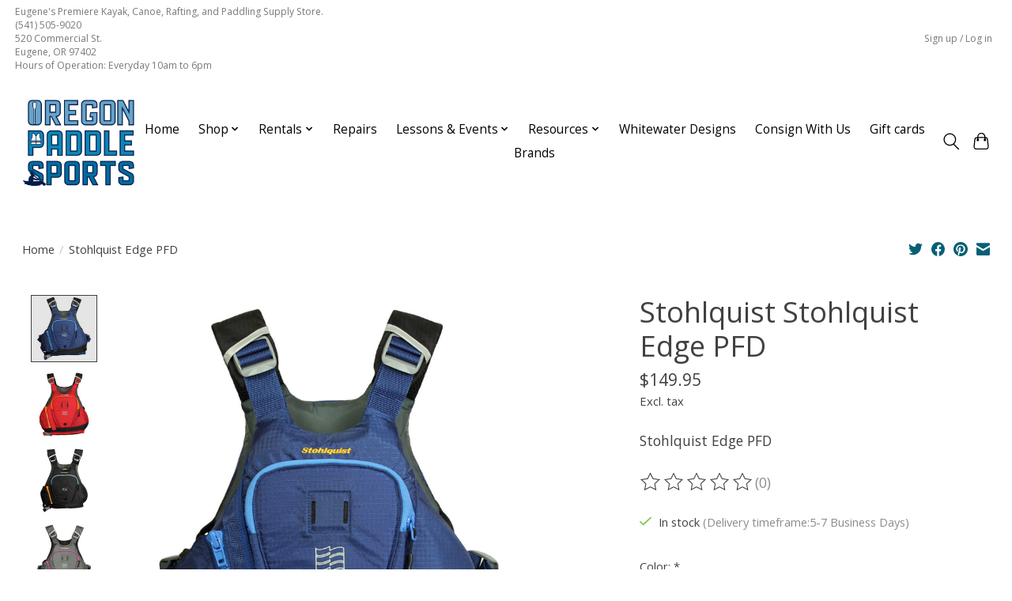

--- FILE ---
content_type: text/html;charset=utf-8
request_url: https://www.oregonpaddlesports.com/stohlquist-edge-pfd.html
body_size: 14269
content:
<!DOCTYPE html>
<html lang="us">
  <head>
    <meta charset="utf-8"/>
<!-- [START] 'blocks/head.rain' -->
<!--

  (c) 2008-2026 Lightspeed Netherlands B.V.
  http://www.lightspeedhq.com
  Generated: 31-01-2026 @ 21:48:49

-->
<link rel="canonical" href="https://www.oregonpaddlesports.com/stohlquist-edge-pfd.html"/>
<link rel="alternate" href="https://www.oregonpaddlesports.com/index.rss" type="application/rss+xml" title="New products"/>
<meta name="robots" content="noodp,noydir"/>
<meta name="google-site-verification" content=""/>
<meta property="og:url" content="https://www.oregonpaddlesports.com/stohlquist-edge-pfd.html?source=facebook"/>
<meta property="og:site_name" content="Oregon Paddle Sports"/>
<meta property="og:title" content="Stohlquist Edge PFD"/>
<meta property="og:description" content="Stohlquist Edge PFD We are a premium kayak, canoe, stand up paddle board, rafting, and river supply store. We have been open for retail in Eugene Oregon since 2"/>
<meta property="og:image" content="https://cdn.shoplightspeed.com/shops/645670/files/58456465/stohlquist-stohlquist-edge-pfd.jpg"/>
<script src="https://chimpstatic.com/mcjs-connected/js/users/4eeb5ec931867438f72789a08/0750ff957e759a78152c9a6d7.js"></script>
<script>
<script id="mcjs">!function(c,h,i,m,p){m=c.createElement(h),p=c.getElementsByTagName(h)[0],m.async=1,m.src=i,p.parentNode.insertBefore(m,p)}(document,"script","https://chimpstatic.com/mcjs-connected/js/users/4eeb5ec931867438f72789a08/0750ff957e759a78152c9a6d7.js");</script>
</script>
<!--[if lt IE 9]>
<script src="https://cdn.shoplightspeed.com/assets/html5shiv.js?2025-02-20"></script>
<![endif]-->
<!-- [END] 'blocks/head.rain' -->
    <title>Stohlquist Edge PFD - Oregon Paddle Sports</title>
    <meta name="description" content="Stohlquist Edge PFD We are a premium kayak, canoe, stand up paddle board, rafting, and river supply store. We have been open for retail in Eugene Oregon since 2" />
    <meta name="keywords" content="Stohlquist, Stohlquist, Edge, PFD, paddling, rafting, boating, repair, sup, pump, paddle, kayak, kayaking, eugene, oregon, cooler, hypalon, vinyl, pfd, lifejacket, outdoors, retail, retailer, nrs, astral, hobie, whitewater, wenonah, fishing, angler" />
    <meta http-equiv="X-UA-Compatible" content="IE=edge">
    <meta name="viewport" content="width=device-width, initial-scale=1">
    <meta name="apple-mobile-web-app-capable" content="yes">
    <meta name="apple-mobile-web-app-status-bar-style" content="black">
    
    <script>document.getElementsByTagName("html")[0].className += " js";</script>

    <link rel="shortcut icon" href="https://cdn.shoplightspeed.com/shops/645670/themes/15939/v/743848/assets/favicon.png?20230813202758" type="image/x-icon" />
    <link href='//fonts.googleapis.com/css?family=Open%20Sans:400,300,600&display=swap' rel='stylesheet' type='text/css'>
    <link href='//fonts.googleapis.com/css?family=Open%20Sans:400,300,600&display=swap' rel='stylesheet' type='text/css'>
    <link rel="stylesheet" href="https://cdn.shoplightspeed.com/assets/gui-2-0.css?2025-02-20" />
    <link rel="stylesheet" href="https://cdn.shoplightspeed.com/assets/gui-responsive-2-0.css?2025-02-20" />
    <link id="lightspeedframe" rel="stylesheet" href="https://cdn.shoplightspeed.com/shops/645670/themes/15939/assets/style.css?20260113221646" />
    <!-- browsers not supporting CSS variables -->
    <script>
      if(!('CSS' in window) || !CSS.supports('color', 'var(--color-var)')) {var cfStyle = document.getElementById('lightspeedframe');if(cfStyle) {var href = cfStyle.getAttribute('href');href = href.replace('style.css', 'style-fallback.css');cfStyle.setAttribute('href', href);}}
    </script>
    <link rel="stylesheet" href="https://cdn.shoplightspeed.com/shops/645670/themes/15939/assets/settings.css?20260113221646" />
    <link rel="stylesheet" href="https://cdn.shoplightspeed.com/shops/645670/themes/15939/assets/custom.css?20260113221646" />

    <script src="https://cdn.shoplightspeed.com/assets/jquery-1-9-1.js?2025-02-20"></script>
    <script src="https://cdn.shoplightspeed.com/assets/jquery-ui-1-10-1.js?2025-02-20"></script>

  </head>
  <body>
    
          <header class="main-header main-header--mobile js-main-header position-relative">
  <div class="main-header__top-section">
    <div class="main-header__nav-grid justify-between@md container max-width-lg text-xs padding-y-xxs">
      <div>Eugene's Premiere Kayak, Canoe, Rafting, and Paddling Supply Store.<br>(541) 505-9020 <br>520 Commercial St. <br>Eugene, OR 97402 <br>Hours of Operation: Everyday 10am to 6pm</div>
      <ul class="main-header__list flex-grow flex-basis-0 justify-end@md display@md">        
                
                        <li class="main-header__item"><a href="https://www.oregonpaddlesports.com/account/" class="main-header__link" title="My account">Sign up / Log in</a></li>
      </ul>
    </div>
  </div>
  <div class="main-header__mobile-content container max-width-lg">
          <a href="https://www.oregonpaddlesports.com/" class="main-header__logo" title="Oregon&#039;s Premiere Paddling Retail and Rental Outlet">
        <img src="https://cdn.shoplightspeed.com/shops/645670/themes/15939/v/590792/assets/logo.png?20230317184654" alt="Oregon&#039;s Premiere Paddling Retail and Rental Outlet">
              </a>
        
    <div class="flex items-center">
            <button class="reset main-header__mobile-btn js-tab-focus" aria-controls="cartDrawer">
        <svg class="icon" viewBox="0 0 24 25" fill="none"><title>Toggle cart</title><path d="M2.90171 9.65153C3.0797 8.00106 4.47293 6.75 6.13297 6.75H17.867C19.527 6.75 20.9203 8.00105 21.0982 9.65153L22.1767 19.6515C22.3839 21.5732 20.8783 23.25 18.9454 23.25H5.05454C3.1217 23.25 1.61603 21.5732 1.82328 19.6515L2.90171 9.65153Z" stroke="currentColor" stroke-width="1.5" fill="none"/>
        <path d="M7.19995 9.6001V5.7001C7.19995 2.88345 9.4833 0.600098 12.3 0.600098C15.1166 0.600098 17.4 2.88345 17.4 5.7001V9.6001" stroke="currentColor" stroke-width="1.5" fill="none"/>
        <circle cx="7.19996" cy="10.2001" r="1.8" fill="currentColor"/>
        <ellipse cx="17.4" cy="10.2001" rx="1.8" ry="1.8" fill="currentColor"/></svg>
        <span class="sr-only">Cart</span>
              </button>

      <button class="reset anim-menu-btn js-anim-menu-btn main-header__nav-control js-tab-focus" aria-label="Toggle menu">
        <i class="anim-menu-btn__icon anim-menu-btn__icon--close" aria-hidden="true"></i>
      </button>
    </div>
  </div>

  <div class="main-header__nav" role="navigation">
    <div class="main-header__nav-grid justify-between@md container max-width-lg">
      <div class="main-header__nav-logo-wrapper flex-shrink-0">
        
                  <a href="https://www.oregonpaddlesports.com/" class="main-header__logo" title="Oregon&#039;s Premiere Paddling Retail and Rental Outlet">
            <img src="https://cdn.shoplightspeed.com/shops/645670/themes/15939/v/590792/assets/logo.png?20230317184654" alt="Oregon&#039;s Premiere Paddling Retail and Rental Outlet">
                      </a>
              </div>
      
      <form action="https://www.oregonpaddlesports.com/search/" method="get" role="search" class="padding-y-md hide@md">
        <label class="sr-only" for="searchInputMobile">Search</label>
        <input class="header-v3__nav-form-control form-control width-100%" value="" autocomplete="off" type="search" name="q" id="searchInputMobile" placeholder="Search...">
      </form>

      <ul class="main-header__list flex-grow flex-basis-0 flex-wrap justify-center@md">
        
                <li class="main-header__item">
          <a class="main-header__link" href="https://www.oregonpaddlesports.com/">Home</a>
        </li>
        
                <li class="main-header__item js-main-nav__item">
          <a class="main-header__link js-main-nav__control" href="https://www.oregonpaddlesports.com/shop/">
            <span>Shop</span>            <svg class="main-header__dropdown-icon icon" viewBox="0 0 16 16"><polygon fill="currentColor" points="8,11.4 2.6,6 4,4.6 8,8.6 12,4.6 13.4,6 "></polygon></svg>                        <i class="main-header__arrow-icon" aria-hidden="true">
              <svg class="icon" viewBox="0 0 16 16">
                <g class="icon__group" fill="none" stroke="currentColor" stroke-linecap="square" stroke-miterlimit="10" stroke-width="2">
                  <path d="M2 2l12 12" />
                  <path d="M14 2L2 14" />
                </g>
              </svg>
            </i>
                        
          </a>
                    <ul class="main-header__dropdown">
            <li class="main-header__dropdown-item"><a href="https://www.oregonpaddlesports.com/shop/" class="main-header__dropdown-link hide@md">All Shop</a></li>
                        <li class="main-header__dropdown-item js-main-nav__item position-relative">
              <a class="main-header__dropdown-link js-main-nav__control flex justify-between " href="https://www.oregonpaddlesports.com/shop/rafting/">
                Rafting
                <svg class="dropdown__desktop-icon icon" aria-hidden="true" viewBox="0 0 12 12"><polyline stroke-width="1" stroke="currentColor" fill="none" stroke-linecap="round" stroke-linejoin="round" points="3.5 0.5 9.5 6 3.5 11.5"></polyline></svg>                                <i class="main-header__arrow-icon" aria-hidden="true">
                  <svg class="icon" viewBox="0 0 16 16">
                    <g class="icon__group" fill="none" stroke="currentColor" stroke-linecap="square" stroke-miterlimit="10" stroke-width="2">
                      <path d="M2 2l12 12" />
                      <path d="M14 2L2 14" />
                    </g>
                  </svg>
                </i>
                              </a>

                            <ul class="main-header__dropdown">
                <li><a href="https://www.oregonpaddlesports.com/shop/rafting/" class="main-header__dropdown-link hide@md">All Rafting</a></li>
                                <li><a class="main-header__dropdown-link" href="https://www.oregonpaddlesports.com/shop/rafting/rafts/">Rafts</a></li>
                                <li><a class="main-header__dropdown-link" href="https://www.oregonpaddlesports.com/shop/rafting/catarafts/">Catarafts</a></li>
                                <li><a class="main-header__dropdown-link" href="https://www.oregonpaddlesports.com/shop/rafting/rafting-accessories/">Rafting Accessories</a></li>
                                <li><a class="main-header__dropdown-link" href="https://www.oregonpaddlesports.com/shop/rafting/raft-paddles/">Raft Paddles</a></li>
                                <li><a class="main-header__dropdown-link" href="https://www.oregonpaddlesports.com/shop/rafting/tie-down-d-ring/">Tie-Down/D-Ring</a></li>
                                <li><a class="main-header__dropdown-link" href="https://www.oregonpaddlesports.com/shop/rafting/oars-accessories/">Oars &amp; Accessories</a></li>
                                <li><a class="main-header__dropdown-link" href="https://www.oregonpaddlesports.com/shop/rafting/frame-components/">Frame Components</a></li>
                              </ul>
                          </li>
                        <li class="main-header__dropdown-item js-main-nav__item position-relative">
              <a class="main-header__dropdown-link js-main-nav__control flex justify-between " href="https://www.oregonpaddlesports.com/shop/kayaking/">
                Kayaking
                <svg class="dropdown__desktop-icon icon" aria-hidden="true" viewBox="0 0 12 12"><polyline stroke-width="1" stroke="currentColor" fill="none" stroke-linecap="round" stroke-linejoin="round" points="3.5 0.5 9.5 6 3.5 11.5"></polyline></svg>                                <i class="main-header__arrow-icon" aria-hidden="true">
                  <svg class="icon" viewBox="0 0 16 16">
                    <g class="icon__group" fill="none" stroke="currentColor" stroke-linecap="square" stroke-miterlimit="10" stroke-width="2">
                      <path d="M2 2l12 12" />
                      <path d="M14 2L2 14" />
                    </g>
                  </svg>
                </i>
                              </a>

                            <ul class="main-header__dropdown">
                <li><a href="https://www.oregonpaddlesports.com/shop/kayaking/" class="main-header__dropdown-link hide@md">All Kayaking</a></li>
                                <li><a class="main-header__dropdown-link" href="https://www.oregonpaddlesports.com/shop/kayaking/eddyline/">Eddyline</a></li>
                                <li><a class="main-header__dropdown-link" href="https://www.oregonpaddlesports.com/shop/kayaking/rec-touring-kayaks/">Rec &amp; Touring Kayaks</a></li>
                                <li><a class="main-header__dropdown-link" href="https://www.oregonpaddlesports.com/shop/kayaking/kayaks-inflatable/">Kayaks, Inflatable</a></li>
                                <li><a class="main-header__dropdown-link" href="https://www.oregonpaddlesports.com/shop/kayaking/kayak-paddles/">Kayak Paddles</a></li>
                                <li><a class="main-header__dropdown-link" href="https://www.oregonpaddlesports.com/shop/kayaking/kayak-accessories/">Kayak Accessories</a></li>
                                <li><a class="main-header__dropdown-link" href="https://www.oregonpaddlesports.com/shop/kayaking/whitewater-kayaking/">Whitewater Kayaking</a></li>
                              </ul>
                          </li>
                        <li class="main-header__dropdown-item js-main-nav__item position-relative">
              <a class="main-header__dropdown-link js-main-nav__control flex justify-between " href="https://www.oregonpaddlesports.com/shop/fishing-kayak/">
                Fishing Kayak
                <svg class="dropdown__desktop-icon icon" aria-hidden="true" viewBox="0 0 12 12"><polyline stroke-width="1" stroke="currentColor" fill="none" stroke-linecap="round" stroke-linejoin="round" points="3.5 0.5 9.5 6 3.5 11.5"></polyline></svg>                                <i class="main-header__arrow-icon" aria-hidden="true">
                  <svg class="icon" viewBox="0 0 16 16">
                    <g class="icon__group" fill="none" stroke="currentColor" stroke-linecap="square" stroke-miterlimit="10" stroke-width="2">
                      <path d="M2 2l12 12" />
                      <path d="M14 2L2 14" />
                    </g>
                  </svg>
                </i>
                              </a>

                            <ul class="main-header__dropdown">
                <li><a href="https://www.oregonpaddlesports.com/shop/fishing-kayak/" class="main-header__dropdown-link hide@md">All Fishing Kayak</a></li>
                                <li><a class="main-header__dropdown-link" href="https://www.oregonpaddlesports.com/shop/fishing-kayak/hobie-kayaks/">Hobie Kayaks</a></li>
                                <li><a class="main-header__dropdown-link" href="https://www.oregonpaddlesports.com/shop/fishing-kayak/hobie-accessories/">Hobie Accessories</a></li>
                                <li><a class="main-header__dropdown-link" href="https://www.oregonpaddlesports.com/shop/fishing-kayak/fishing-accessories/">Fishing Accessories</a></li>
                              </ul>
                          </li>
                        <li class="main-header__dropdown-item">
              <a class="main-header__dropdown-link" href="https://www.oregonpaddlesports.com/shop/packrafting/">
                Packrafting
                                              </a>

                          </li>
                        <li class="main-header__dropdown-item js-main-nav__item position-relative">
              <a class="main-header__dropdown-link js-main-nav__control flex justify-between " href="https://www.oregonpaddlesports.com/shop/sup/">
                SUP
                <svg class="dropdown__desktop-icon icon" aria-hidden="true" viewBox="0 0 12 12"><polyline stroke-width="1" stroke="currentColor" fill="none" stroke-linecap="round" stroke-linejoin="round" points="3.5 0.5 9.5 6 3.5 11.5"></polyline></svg>                                <i class="main-header__arrow-icon" aria-hidden="true">
                  <svg class="icon" viewBox="0 0 16 16">
                    <g class="icon__group" fill="none" stroke="currentColor" stroke-linecap="square" stroke-miterlimit="10" stroke-width="2">
                      <path d="M2 2l12 12" />
                      <path d="M14 2L2 14" />
                    </g>
                  </svg>
                </i>
                              </a>

                            <ul class="main-header__dropdown">
                <li><a href="https://www.oregonpaddlesports.com/shop/sup/" class="main-header__dropdown-link hide@md">All SUP</a></li>
                                <li><a class="main-header__dropdown-link" href="https://www.oregonpaddlesports.com/shop/sup/standup-paddle-boards/">Standup Paddle Boards</a></li>
                                <li><a class="main-header__dropdown-link" href="https://www.oregonpaddlesports.com/shop/sup/sup-paddles/">SUP Paddles</a></li>
                                <li><a class="main-header__dropdown-link" href="https://www.oregonpaddlesports.com/shop/sup/sup-accessories/">SUP Accessories</a></li>
                                <li><a class="main-header__dropdown-link" href="https://www.oregonpaddlesports.com/shop/sup/sol-paddleboards/">SOL Paddleboards</a></li>
                              </ul>
                          </li>
                        <li class="main-header__dropdown-item js-main-nav__item position-relative">
              <a class="main-header__dropdown-link js-main-nav__control flex justify-between " href="https://www.oregonpaddlesports.com/shop/canoeing/">
                Canoeing
                <svg class="dropdown__desktop-icon icon" aria-hidden="true" viewBox="0 0 12 12"><polyline stroke-width="1" stroke="currentColor" fill="none" stroke-linecap="round" stroke-linejoin="round" points="3.5 0.5 9.5 6 3.5 11.5"></polyline></svg>                                <i class="main-header__arrow-icon" aria-hidden="true">
                  <svg class="icon" viewBox="0 0 16 16">
                    <g class="icon__group" fill="none" stroke="currentColor" stroke-linecap="square" stroke-miterlimit="10" stroke-width="2">
                      <path d="M2 2l12 12" />
                      <path d="M14 2L2 14" />
                    </g>
                  </svg>
                </i>
                              </a>

                            <ul class="main-header__dropdown">
                <li><a href="https://www.oregonpaddlesports.com/shop/canoeing/" class="main-header__dropdown-link hide@md">All Canoeing</a></li>
                                <li><a class="main-header__dropdown-link" href="https://www.oregonpaddlesports.com/shop/canoeing/canoes/">Canoes</a></li>
                                <li><a class="main-header__dropdown-link" href="https://www.oregonpaddlesports.com/shop/canoeing/canoe-paddles/">Canoe Paddles</a></li>
                                <li><a class="main-header__dropdown-link" href="https://www.oregonpaddlesports.com/shop/canoeing/canoe-accessories/">Canoe Accessories</a></li>
                              </ul>
                          </li>
                        <li class="main-header__dropdown-item js-main-nav__item position-relative">
              <a class="main-header__dropdown-link js-main-nav__control flex justify-between " href="https://www.oregonpaddlesports.com/shop/car-top-rack/">
                Car Top Rack
                <svg class="dropdown__desktop-icon icon" aria-hidden="true" viewBox="0 0 12 12"><polyline stroke-width="1" stroke="currentColor" fill="none" stroke-linecap="round" stroke-linejoin="round" points="3.5 0.5 9.5 6 3.5 11.5"></polyline></svg>                                <i class="main-header__arrow-icon" aria-hidden="true">
                  <svg class="icon" viewBox="0 0 16 16">
                    <g class="icon__group" fill="none" stroke="currentColor" stroke-linecap="square" stroke-miterlimit="10" stroke-width="2">
                      <path d="M2 2l12 12" />
                      <path d="M14 2L2 14" />
                    </g>
                  </svg>
                </i>
                              </a>

                            <ul class="main-header__dropdown">
                <li><a href="https://www.oregonpaddlesports.com/shop/car-top-rack/" class="main-header__dropdown-link hide@md">All Car Top Rack</a></li>
                                <li><a class="main-header__dropdown-link" href="https://www.oregonpaddlesports.com/shop/car-top-rack/foam-blocks-sheets/">Foam Blocks &amp; Sheets</a></li>
                              </ul>
                          </li>
                        <li class="main-header__dropdown-item js-main-nav__item position-relative">
              <a class="main-header__dropdown-link js-main-nav__control flex justify-between " href="https://www.oregonpaddlesports.com/shop/gear/">
                Gear
                <svg class="dropdown__desktop-icon icon" aria-hidden="true" viewBox="0 0 12 12"><polyline stroke-width="1" stroke="currentColor" fill="none" stroke-linecap="round" stroke-linejoin="round" points="3.5 0.5 9.5 6 3.5 11.5"></polyline></svg>                                <i class="main-header__arrow-icon" aria-hidden="true">
                  <svg class="icon" viewBox="0 0 16 16">
                    <g class="icon__group" fill="none" stroke="currentColor" stroke-linecap="square" stroke-miterlimit="10" stroke-width="2">
                      <path d="M2 2l12 12" />
                      <path d="M14 2L2 14" />
                    </g>
                  </svg>
                </i>
                              </a>

                            <ul class="main-header__dropdown">
                <li><a href="https://www.oregonpaddlesports.com/shop/gear/" class="main-header__dropdown-link hide@md">All Gear</a></li>
                                <li><a class="main-header__dropdown-link" href="https://www.oregonpaddlesports.com/shop/gear/pfds/">PFDs</a></li>
                                <li><a class="main-header__dropdown-link" href="https://www.oregonpaddlesports.com/shop/gear/dry-bags/">Dry Bags</a></li>
                                <li><a class="main-header__dropdown-link" href="https://www.oregonpaddlesports.com/shop/gear/helmets/">Helmets</a></li>
                                <li><a class="main-header__dropdown-link" href="https://www.oregonpaddlesports.com/shop/gear/pumps-gauges/">Pumps/Gauges</a></li>
                                <li><a class="main-header__dropdown-link" href="https://www.oregonpaddlesports.com/shop/gear/rescue-safety/">Rescue &amp; Safety</a></li>
                                <li><a class="main-header__dropdown-link" href="https://www.oregonpaddlesports.com/shop/gear/gear-storage-bags/">Gear &amp; Storage Bags</a></li>
                                <li><a class="main-header__dropdown-link" href="https://www.oregonpaddlesports.com/shop/gear/coolers/">Coolers</a></li>
                                <li><a class="main-header__dropdown-link" href="https://www.oregonpaddlesports.com/shop/gear/camping-supplies/">Camping Supplies</a></li>
                                <li><a class="main-header__dropdown-link" href="https://www.oregonpaddlesports.com/shop/gear/straps/">Straps</a></li>
                              </ul>
                          </li>
                        <li class="main-header__dropdown-item js-main-nav__item position-relative">
              <a class="main-header__dropdown-link js-main-nav__control flex justify-between " href="https://www.oregonpaddlesports.com/shop/apparel/">
                Apparel
                <svg class="dropdown__desktop-icon icon" aria-hidden="true" viewBox="0 0 12 12"><polyline stroke-width="1" stroke="currentColor" fill="none" stroke-linecap="round" stroke-linejoin="round" points="3.5 0.5 9.5 6 3.5 11.5"></polyline></svg>                                <i class="main-header__arrow-icon" aria-hidden="true">
                  <svg class="icon" viewBox="0 0 16 16">
                    <g class="icon__group" fill="none" stroke="currentColor" stroke-linecap="square" stroke-miterlimit="10" stroke-width="2">
                      <path d="M2 2l12 12" />
                      <path d="M14 2L2 14" />
                    </g>
                  </svg>
                </i>
                              </a>

                            <ul class="main-header__dropdown">
                <li><a href="https://www.oregonpaddlesports.com/shop/apparel/" class="main-header__dropdown-link hide@md">All Apparel</a></li>
                                <li><a class="main-header__dropdown-link" href="https://www.oregonpaddlesports.com/shop/apparel/dry-suits/">Dry Suits</a></li>
                                <li><a class="main-header__dropdown-link" href="https://www.oregonpaddlesports.com/shop/apparel/dry-tops/">Dry Tops</a></li>
                                <li><a class="main-header__dropdown-link" href="https://www.oregonpaddlesports.com/shop/apparel/gloves/">Gloves</a></li>
                                <li><a class="main-header__dropdown-link" href="https://www.oregonpaddlesports.com/shop/apparel/insulation-tops-bottoms/">Insulation Tops &amp; Bottoms</a></li>
                                <li><a class="main-header__dropdown-link" href="https://www.oregonpaddlesports.com/shop/apparel/lifestyle-clothing/">Lifestyle Clothing</a></li>
                                <li><a class="main-header__dropdown-link" href="https://www.oregonpaddlesports.com/shop/apparel/splash-tops-and-bottoms/">Splash Tops and Bottoms</a></li>
                                <li><a class="main-header__dropdown-link" href="https://www.oregonpaddlesports.com/shop/apparel/hats/">Hats</a></li>
                                <li><a class="main-header__dropdown-link" href="https://www.oregonpaddlesports.com/shop/apparel/booties-and-socks/">Booties and Socks</a></li>
                                <li><a class="main-header__dropdown-link" href="https://www.oregonpaddlesports.com/shop/apparel/eyewear-optics/">Eyewear/Optics</a></li>
                              </ul>
                          </li>
                        <li class="main-header__dropdown-item">
              <a class="main-header__dropdown-link" href="https://www.oregonpaddlesports.com/shop/repair-chemicals/">
                Repair &amp; Chemicals
                                              </a>

                          </li>
                        <li class="main-header__dropdown-item">
              <a class="main-header__dropdown-link" href="https://www.oregonpaddlesports.com/shop/maps-and-books/">
                Maps and Books
                                              </a>

                          </li>
                        <li class="main-header__dropdown-item">
              <a class="main-header__dropdown-link" href="https://www.oregonpaddlesports.com/shop/clearance/">
                Clearance
                                              </a>

                          </li>
                        <li class="main-header__dropdown-item">
              <a class="main-header__dropdown-link" href="https://www.oregonpaddlesports.com/shop/raft-deals/">
                 Raft Deals
                                              </a>

                          </li>
                        <li class="main-header__dropdown-item">
              <a class="main-header__dropdown-link" href="https://www.oregonpaddlesports.com/shop/consignment-used-boats/">
                Consignment &amp; Used Boats
                                              </a>

                          </li>
                      </ul>
                  </li>
                <li class="main-header__item js-main-nav__item">
          <a class="main-header__link js-main-nav__control" href="https://www.oregonpaddlesports.com/rentals/">
            <span>Rentals</span>            <svg class="main-header__dropdown-icon icon" viewBox="0 0 16 16"><polygon fill="currentColor" points="8,11.4 2.6,6 4,4.6 8,8.6 12,4.6 13.4,6 "></polygon></svg>                        <i class="main-header__arrow-icon" aria-hidden="true">
              <svg class="icon" viewBox="0 0 16 16">
                <g class="icon__group" fill="none" stroke="currentColor" stroke-linecap="square" stroke-miterlimit="10" stroke-width="2">
                  <path d="M2 2l12 12" />
                  <path d="M14 2L2 14" />
                </g>
              </svg>
            </i>
                        
          </a>
                    <ul class="main-header__dropdown">
            <li class="main-header__dropdown-item"><a href="https://www.oregonpaddlesports.com/rentals/" class="main-header__dropdown-link hide@md">All Rentals</a></li>
                        <li class="main-header__dropdown-item">
              <a class="main-header__dropdown-link" href="https://www.oregonpaddlesports.com/rentals/rental-boats/">
                Rental Boats
                                              </a>

                          </li>
                        <li class="main-header__dropdown-item">
              <a class="main-header__dropdown-link" href="https://www.oregonpaddlesports.com/rentals/rental-policies/">
                Rental Policies
                                              </a>

                          </li>
                        <li class="main-header__dropdown-item">
              <a class="main-header__dropdown-link" href="https://www.oregonpaddlesports.com/rentals/try-before-you-buy/">
                Try Before You Buy
                                              </a>

                          </li>
                        <li class="main-header__dropdown-item">
              <a class="main-header__dropdown-link" href="https://www.oregonpaddlesports.com/rentals/rental-equipment/">
                Rental Equipment
                                              </a>

                          </li>
                        <li class="main-header__dropdown-item">
              <a class="main-header__dropdown-link" href="https://www.oregonpaddlesports.com/rentals/faq/">
                FAQ
                                              </a>

                          </li>
                      </ul>
                  </li>
                <li class="main-header__item">
          <a class="main-header__link" href="https://www.oregonpaddlesports.com/repairs/">
            Repairs                                    
          </a>
                  </li>
                <li class="main-header__item js-main-nav__item">
          <a class="main-header__link js-main-nav__control" href="https://www.oregonpaddlesports.com/lessons-events/">
            <span>Lessons &amp; Events </span>            <svg class="main-header__dropdown-icon icon" viewBox="0 0 16 16"><polygon fill="currentColor" points="8,11.4 2.6,6 4,4.6 8,8.6 12,4.6 13.4,6 "></polygon></svg>                        <i class="main-header__arrow-icon" aria-hidden="true">
              <svg class="icon" viewBox="0 0 16 16">
                <g class="icon__group" fill="none" stroke="currentColor" stroke-linecap="square" stroke-miterlimit="10" stroke-width="2">
                  <path d="M2 2l12 12" />
                  <path d="M14 2L2 14" />
                </g>
              </svg>
            </i>
                        
          </a>
                    <ul class="main-header__dropdown">
            <li class="main-header__dropdown-item"><a href="https://www.oregonpaddlesports.com/lessons-events/" class="main-header__dropdown-link hide@md">All Lessons &amp; Events </a></li>
                        <li class="main-header__dropdown-item">
              <a class="main-header__dropdown-link" href="https://www.oregonpaddlesports.com/lessons-events/faq/">
                FAQ
                                              </a>

                          </li>
                      </ul>
                  </li>
                <li class="main-header__item js-main-nav__item">
          <a class="main-header__link js-main-nav__control" href="https://www.oregonpaddlesports.com/resources/">
            <span>Resources</span>            <svg class="main-header__dropdown-icon icon" viewBox="0 0 16 16"><polygon fill="currentColor" points="8,11.4 2.6,6 4,4.6 8,8.6 12,4.6 13.4,6 "></polygon></svg>                        <i class="main-header__arrow-icon" aria-hidden="true">
              <svg class="icon" viewBox="0 0 16 16">
                <g class="icon__group" fill="none" stroke="currentColor" stroke-linecap="square" stroke-miterlimit="10" stroke-width="2">
                  <path d="M2 2l12 12" />
                  <path d="M14 2L2 14" />
                </g>
              </svg>
            </i>
                        
          </a>
                    <ul class="main-header__dropdown">
            <li class="main-header__dropdown-item"><a href="https://www.oregonpaddlesports.com/resources/" class="main-header__dropdown-link hide@md">All Resources</a></li>
                        <li class="main-header__dropdown-item">
              <a class="main-header__dropdown-link" href="https://www.oregonpaddlesports.com/resources/clubs/">
                Clubs
                                              </a>

                          </li>
                        <li class="main-header__dropdown-item">
              <a class="main-header__dropdown-link" href="https://www.oregonpaddlesports.com/resources/trip-planning/">
                Trip Planning
                                              </a>

                          </li>
                        <li class="main-header__dropdown-item">
              <a class="main-header__dropdown-link" href="https://www.oregonpaddlesports.com/resources/how-to-guide/">
                How to Guide
                                              </a>

                          </li>
                        <li class="main-header__dropdown-item">
              <a class="main-header__dropdown-link" href="https://www.oregonpaddlesports.com/resources/pro-deal/">
                Pro Deal
                                              </a>

                          </li>
                      </ul>
                  </li>
                <li class="main-header__item">
          <a class="main-header__link" href="https://www.oregonpaddlesports.com/whitewater-designs-3608228/">
            Whitewater Designs                                    
          </a>
                  </li>
                <li class="main-header__item">
          <a class="main-header__link" href="https://www.oregonpaddlesports.com/consign-with-us/">
            Consign With Us                                    
          </a>
                  </li>
        
                <li class="main-header__item">
            <a class="main-header__link" href="https://www.oregonpaddlesports.com/giftcard/" >Gift cards</a>
        </li>
        
        
<!--                               <li class="main-header__item">
              <a class="main-header__link" href="https://www.oregonpaddlesports.com/brands/">Brands</a>
            </li>
                   -->

                
          <li class="main-header__item">
            <a class="main-header__link" href="https://www.oregonpaddlesports.com/brands/">
              Brands
            </a>
          </li>
                
        <li class="main-header__item hide@md">
          <ul class="main-header__list main-header__list--mobile-items">        
            
                                    <li class="main-header__item"><a href="https://www.oregonpaddlesports.com/account/" class="main-header__link" title="My account">Sign up / Log in</a></li>
          </ul>
        </li>
        
      </ul>

      <ul class="main-header__list flex-shrink-0 justify-end@md display@md">
        <li class="main-header__item">
          
          <button class="reset switch-icon main-header__link main-header__link--icon js-toggle-search js-switch-icon js-tab-focus" aria-label="Toggle icon">
            <svg class="icon switch-icon__icon--a" viewBox="0 0 24 25"><title>Toggle search</title><path fill-rule="evenodd" clip-rule="evenodd" d="M17.6032 9.55171C17.6032 13.6671 14.267 17.0033 10.1516 17.0033C6.03621 17.0033 2.70001 13.6671 2.70001 9.55171C2.70001 5.4363 6.03621 2.1001 10.1516 2.1001C14.267 2.1001 17.6032 5.4363 17.6032 9.55171ZM15.2499 16.9106C13.8031 17.9148 12.0461 18.5033 10.1516 18.5033C5.20779 18.5033 1.20001 14.4955 1.20001 9.55171C1.20001 4.60787 5.20779 0.600098 10.1516 0.600098C15.0955 0.600098 19.1032 4.60787 19.1032 9.55171C19.1032 12.0591 18.0724 14.3257 16.4113 15.9507L23.2916 22.8311C23.5845 23.1239 23.5845 23.5988 23.2916 23.8917C22.9987 24.1846 22.5239 24.1846 22.231 23.8917L15.2499 16.9106Z" fill="currentColor"/></svg>

            <svg class="icon switch-icon__icon--b" viewBox="0 0 32 32"><title>Toggle search</title><g fill="none" stroke="currentColor" stroke-miterlimit="10" stroke-linecap="round" stroke-linejoin="round" stroke-width="2"><line x1="27" y1="5" x2="5" y2="27"></line><line x1="27" y1="27" x2="5" y2="5"></line></g></svg>
          </button>

        </li>
                <li class="main-header__item">
          <a href="#0" class="main-header__link main-header__link--icon" aria-controls="cartDrawer">
            <svg class="icon" viewBox="0 0 24 25" fill="none"><title>Toggle cart</title><path d="M2.90171 9.65153C3.0797 8.00106 4.47293 6.75 6.13297 6.75H17.867C19.527 6.75 20.9203 8.00105 21.0982 9.65153L22.1767 19.6515C22.3839 21.5732 20.8783 23.25 18.9454 23.25H5.05454C3.1217 23.25 1.61603 21.5732 1.82328 19.6515L2.90171 9.65153Z" stroke="currentColor" stroke-width="1.5" fill="none"/>
            <path d="M7.19995 9.6001V5.7001C7.19995 2.88345 9.4833 0.600098 12.3 0.600098C15.1166 0.600098 17.4 2.88345 17.4 5.7001V9.6001" stroke="currentColor" stroke-width="1.5" fill="none"/>
            <circle cx="7.19996" cy="10.2001" r="1.8" fill="currentColor"/>
            <ellipse cx="17.4" cy="10.2001" rx="1.8" ry="1.8" fill="currentColor"/></svg>
            <span class="sr-only">Cart</span>
                      </a>
        </li>
      </ul>
      
    	<div class="main-header__search-form bg">
        <form action="https://www.oregonpaddlesports.com/search/" method="get" role="search" class="container max-width-lg">
          <label class="sr-only" for="searchInput">Search</label>
          <input class="header-v3__nav-form-control form-control width-100%" value="" autocomplete="off" type="search" name="q" id="searchInput" placeholder="Search...">
        </form>
      </div>
      
    </div>
  </div>
</header>

<div class="drawer dr-cart js-drawer" id="cartDrawer">
  <div class="drawer__content bg shadow-md flex flex-column" role="alertdialog" aria-labelledby="drawer-cart-title">
    <header class="flex items-center justify-between flex-shrink-0 padding-x-md padding-y-md">
      <h1 id="drawer-cart-title" class="text-base text-truncate">Shopping cart</h1>

      <button class="reset drawer__close-btn js-drawer__close js-tab-focus">
        <svg class="icon icon--xs" viewBox="0 0 16 16"><title>Close cart panel</title><g stroke-width="2" stroke="currentColor" fill="none" stroke-linecap="round" stroke-linejoin="round" stroke-miterlimit="10"><line x1="13.5" y1="2.5" x2="2.5" y2="13.5"></line><line x1="2.5" y1="2.5" x2="13.5" y2="13.5"></line></g></svg>
      </button>
    </header>

    <div class="drawer__body padding-x-md padding-bottom-sm js-drawer__body">
            <p class="margin-y-xxxl color-contrast-medium text-sm text-center">Your cart is currently empty</p>
          </div>

    <footer class="padding-x-md padding-y-md flex-shrink-0">
      <p class="text-sm text-center color-contrast-medium margin-bottom-sm">Safely pay with:</p>
      <p class="text-sm flex flex-wrap gap-xs text-xs@md justify-center">
                  <a href="https://www.oregonpaddlesports.com/service/payment-methods/" title="Credit Card">
            <img src="https://cdn.shoplightspeed.com/assets/icon-payment-creditcard.png?2025-02-20" alt="Credit Card" height="16" />
          </a>
              </p>
    </footer>
  </div>
</div>                  	  
  
<section class="container max-width-lg product js-product">
  <div class="padding-y-lg grid gap-md">
    <div class="col-6@md">
      <nav class="breadcrumbs text-sm" aria-label="Breadcrumbs">
  <ol class="flex flex-wrap gap-xxs">
    <li class="breadcrumbs__item">
    	<a href="https://www.oregonpaddlesports.com/" class="color-inherit text-underline-hover">Home</a>
      <span class="color-contrast-low margin-left-xxs" aria-hidden="true">/</span>
    </li>
        <li class="breadcrumbs__item" aria-current="page">
            Stohlquist Edge PFD
          </li>
      </ol>
</nav>    </div>
    <div class="col-6@md">
    	<ul class="sharebar flex flex-wrap gap-xs justify-end@md">
        <li>
          <a class="sharebar__btn text-underline-hover js-social-share" data-social="twitter" data-text="Stohlquist Stohlquist Edge PFD on https://www.oregonpaddlesports.com/stohlquist-edge-pfd.html" data-hashtags="" href="https://twitter.com/intent/tweet"><svg class="icon" viewBox="0 0 16 16"><title>Share on Twitter</title><g><path d="M16,3c-0.6,0.3-1.2,0.4-1.9,0.5c0.7-0.4,1.2-1,1.4-1.8c-0.6,0.4-1.3,0.6-2.1,0.8c-0.6-0.6-1.5-1-2.4-1 C9.3,1.5,7.8,3,7.8,4.8c0,0.3,0,0.5,0.1,0.7C5.2,5.4,2.7,4.1,1.1,2.1c-0.3,0.5-0.4,1-0.4,1.7c0,1.1,0.6,2.1,1.5,2.7 c-0.5,0-1-0.2-1.5-0.4c0,0,0,0,0,0c0,1.6,1.1,2.9,2.6,3.2C3,9.4,2.7,9.4,2.4,9.4c-0.2,0-0.4,0-0.6-0.1c0.4,1.3,1.6,2.3,3.1,2.3 c-1.1,0.9-2.5,1.4-4.1,1.4c-0.3,0-0.5,0-0.8,0c1.5,0.9,3.2,1.5,5,1.5c6,0,9.3-5,9.3-9.3c0-0.1,0-0.3,0-0.4C15,4.3,15.6,3.7,16,3z"></path></g></svg></a>
        </li>

        <li>
          <a class="sharebar__btn text-underline-hover js-social-share" data-social="facebook" data-url="https://www.oregonpaddlesports.com/stohlquist-edge-pfd.html" href="https://www.facebook.com/sharer.php"><svg class="icon" viewBox="0 0 16 16"><title>Share on Facebook</title><g><path d="M16,8.048a8,8,0,1,0-9.25,7.9V10.36H4.719V8.048H6.75V6.285A2.822,2.822,0,0,1,9.771,3.173a12.2,12.2,0,0,1,1.791.156V5.3H10.554a1.155,1.155,0,0,0-1.3,1.25v1.5h2.219l-.355,2.312H9.25v5.591A8,8,0,0,0,16,8.048Z"></path></g></svg></a>
        </li>

        <li>
          <a class="sharebar__btn text-underline-hover js-social-share" data-social="pinterest" data-description="Stohlquist Stohlquist Edge PFD" data-media="https://cdn.shoplightspeed.com/shops/645670/files/58456465/image.jpg" data-url="https://www.oregonpaddlesports.com/stohlquist-edge-pfd.html" href="https://pinterest.com/pin/create/button"><svg class="icon" viewBox="0 0 16 16"><title>Share on Pinterest</title><g><path d="M8,0C3.6,0,0,3.6,0,8c0,3.4,2.1,6.3,5.1,7.4c-0.1-0.6-0.1-1.6,0-2.3c0.1-0.6,0.9-4,0.9-4S5.8,8.7,5.8,8 C5.8,6.9,6.5,6,7.3,6c0.7,0,1,0.5,1,1.1c0,0.7-0.4,1.7-0.7,2.7c-0.2,0.8,0.4,1.4,1.2,1.4c1.4,0,2.5-1.5,2.5-3.7 c0-1.9-1.4-3.3-3.3-3.3c-2.3,0-3.6,1.7-3.6,3.5c0,0.7,0.3,1.4,0.6,1.8C5,9.7,5,9.8,5,9.9c-0.1,0.3-0.2,0.8-0.2,0.9 c0,0.1-0.1,0.2-0.3,0.1c-1-0.5-1.6-1.9-1.6-3.1C2.9,5.3,4.7,3,8.2,3c2.8,0,4.9,2,4.9,4.6c0,2.8-1.7,5-4.2,5c-0.8,0-1.6-0.4-1.8-0.9 c0,0-0.4,1.5-0.5,1.9c-0.2,0.7-0.7,1.6-1,2.1C6.4,15.9,7.2,16,8,16c4.4,0,8-3.6,8-8C16,3.6,12.4,0,8,0z"></path></g></svg></a>
        </li>

        <li>
          <a class="sharebar__btn text-underline-hover js-social-share" data-social="mail" data-subject="Email Subject" data-body="Stohlquist Stohlquist Edge PFD on https://www.oregonpaddlesports.com/stohlquist-edge-pfd.html" href="/cdn-cgi/l/email-protection#72">
            <svg class="icon" viewBox="0 0 16 16"><title>Share by Email</title><g><path d="M15,1H1C0.4,1,0,1.4,0,2v1.4l8,4.5l8-4.4V2C16,1.4,15.6,1,15,1z"></path> <path d="M7.5,9.9L0,5.7V14c0,0.6,0.4,1,1,1h14c0.6,0,1-0.4,1-1V5.7L8.5,9.9C8.22,10.04,7.78,10.04,7.5,9.9z"></path></g></svg>
          </a>
        </li>
      </ul>
    </div>
  </div>
  <div class="grid gap-md gap-xxl@md">
    <div class="col-6@md col-7@lg min-width-0">
      <div class="thumbslide thumbslide--vertical thumbslide--left js-thumbslide">
        <div class="slideshow js-product-v2__slideshow slideshow--transition-slide slideshow--ratio-1:1" data-control="hover">
          <p class="sr-only">Product image slideshow Items</p>
          
          <ul class="slideshow__content">
                        <li class="slideshow__item bg js-slideshow__item slideshow__item--selected" data-thumb="https://cdn.shoplightspeed.com/shops/645670/files/58456465/168x168x2/stohlquist-stohlquist-edge-pfd.jpg" id="item-1">
              <figure class="position-absolute height-100% width-100% top-0 left-0" data-scale="1.3">
                <div class="img-mag height-100% js-img-mag">    
                  <img class="img-mag__asset js-img-mag__asset" src="https://cdn.shoplightspeed.com/shops/645670/files/58456465/1652x1652x2/stohlquist-stohlquist-edge-pfd.jpg" alt="Stohlquist Stohlquist Edge PFD">
                </div>
              </figure>
            </li>
                        <li class="slideshow__item bg js-slideshow__item" data-thumb="https://cdn.shoplightspeed.com/shops/645670/files/58952310/168x168x2/stohlquist-stohlquist-edge-pfd.jpg" id="item-2">
              <figure class="position-absolute height-100% width-100% top-0 left-0" data-scale="1.3">
                <div class="img-mag height-100% js-img-mag">    
                  <img class="img-mag__asset js-img-mag__asset" src="https://cdn.shoplightspeed.com/shops/645670/files/58952310/1652x1652x2/stohlquist-stohlquist-edge-pfd.jpg" alt="Stohlquist Stohlquist Edge PFD">
                </div>
              </figure>
            </li>
                        <li class="slideshow__item bg js-slideshow__item" data-thumb="https://cdn.shoplightspeed.com/shops/645670/files/58456431/168x168x2/stohlquist-stohlquist-edge-pfd.jpg" id="item-3">
              <figure class="position-absolute height-100% width-100% top-0 left-0" data-scale="1.3">
                <div class="img-mag height-100% js-img-mag">    
                  <img class="img-mag__asset js-img-mag__asset" src="https://cdn.shoplightspeed.com/shops/645670/files/58456431/1652x1652x2/stohlquist-stohlquist-edge-pfd.jpg" alt="Stohlquist Stohlquist Edge PFD">
                </div>
              </figure>
            </li>
                        <li class="slideshow__item bg js-slideshow__item" data-thumb="https://cdn.shoplightspeed.com/shops/645670/files/58456452/168x168x2/stohlquist-stohlquist-edge-pfd.jpg" id="item-4">
              <figure class="position-absolute height-100% width-100% top-0 left-0" data-scale="1.3">
                <div class="img-mag height-100% js-img-mag">    
                  <img class="img-mag__asset js-img-mag__asset" src="https://cdn.shoplightspeed.com/shops/645670/files/58456452/1652x1652x2/stohlquist-stohlquist-edge-pfd.jpg" alt="Stohlquist Stohlquist Edge PFD">
                </div>
              </figure>
            </li>
                        <li class="slideshow__item bg js-slideshow__item" data-thumb="https://cdn.shoplightspeed.com/shops/645670/files/58952316/168x168x2/stohlquist-stohlquist-edge-pfd.jpg" id="item-5">
              <figure class="position-absolute height-100% width-100% top-0 left-0" data-scale="1.3">
                <div class="img-mag height-100% js-img-mag">    
                  <img class="img-mag__asset js-img-mag__asset" src="https://cdn.shoplightspeed.com/shops/645670/files/58952316/1652x1652x2/stohlquist-stohlquist-edge-pfd.jpg" alt="Stohlquist Stohlquist Edge PFD">
                </div>
              </figure>
            </li>
                        <li class="slideshow__item bg js-slideshow__item" data-thumb="https://cdn.shoplightspeed.com/shops/645670/files/58952319/168x168x2/stohlquist-stohlquist-edge-pfd.jpg" id="item-6">
              <figure class="position-absolute height-100% width-100% top-0 left-0" data-scale="1.3">
                <div class="img-mag height-100% js-img-mag">    
                  <img class="img-mag__asset js-img-mag__asset" src="https://cdn.shoplightspeed.com/shops/645670/files/58952319/1652x1652x2/stohlquist-stohlquist-edge-pfd.jpg" alt="Stohlquist Stohlquist Edge PFD">
                </div>
              </figure>
            </li>
                      </ul>
        </div>
      
        <div class="thumbslide__nav-wrapper" aria-hidden="true">
          <nav class="thumbslide__nav"> 
            <ol class="thumbslide__nav-list">
              <!-- this content will be created using JavaScript -->
            </ol>
          </nav>
        </div>
      </div>
    </div>

    <div class="col-6@md col-5@lg">

      <div class="text-component v-space-xs margin-bottom-md">
        <h1>
                  Stohlquist Stohlquist Edge PFD
                </h1>
        
        
        <div class="product__price-wrapper margin-bottom-md">
                    <div class="product__price text-md">$149.95</div>
                    
                            		<small class="price-tax">Excl. tax</small>                    
          
        </div>
        <p class="">Stohlquist Edge PFD</p>
      </div>
      
            <div class="rating js-rating js-rating--read-only margin-bottom-md flex items-center">
                <p class="sr-only">The rating of this product is <span class="rating__value js-rating__value">0</span> out of 5</p>

        <a href="#proTabPanelReviews" class="rating__link" aria-label="Read reviews">
          <div class="rating__control overflow-hidden rating__control--is-hidden js-rating__control">
            <svg width="24" height="24" viewBox="0 0 24 24"><polygon points="12 1.489 15.09 7.751 22 8.755 17 13.629 18.18 20.511 12 17.261 5.82 20.511 7 13.629 2 8.755 8.91 7.751 12 1.489" fill="currentColor"/></svg>
          </div>
        </a>
        <span class="opacity-60%">(0)</span>
      </div>
            
            <div class="flex flex-column gap-xs margin-bottom-md text-sm">
                <div class="in-stock">
                    <svg class="icon margin-right-xs color-success" viewBox="0 0 16 16"><g stroke-width="2" fill="none" stroke="currentColor" stroke-linecap="round" stroke-linejoin="round" stroke-miterlimit="10"><polyline points="1,9 5,13 15,3 "></polyline> </g></svg>In stock
                              <span class="opacity-60%">(Delivery timeframe:5-7 Business Days)</span> 
        </div>
                
              </div>
            
      <form action="https://www.oregonpaddlesports.com/cart/add/99333353/" class="js-live-quick-checkout" id="product_configure_form" method="post">
                <div class="product-option row">
          <div class="col-md-12">
            <input type="hidden" name="bundle_id" id="product_configure_bundle_id" value="">
<div class="product-configure">
  <div class="product-configure-options" aria-label="Select an option of the product. This will reload the page to show the new option." role="region">
    <div class="product-configure-options-option">
      <label for="product_configure_option_color">Color: <em aria-hidden="true">*</em></label>
      <select name="matrix[color]" id="product_configure_option_color" onchange="document.getElementById('product_configure_form').action = 'https://www.oregonpaddlesports.com/product/matrix/38610993/'; document.getElementById('product_configure_form').submit();" aria-required="true">
        <option value="Red">Red</option>
        <option value="Navy" selected="selected">Navy</option>
        <option value="Gray%2FPurple">Gray/Purple</option>
        <option value="Black%2FOrange">Black/Orange</option>
      </select>
      <div class="product-configure-clear"></div>
    </div>
    <div class="product-configure-options-option">
      <label for="product_configure_option_size">Size: <em aria-hidden="true">*</em></label>
      <select name="matrix[size]" id="product_configure_option_size" onchange="document.getElementById('product_configure_form').action = 'https://www.oregonpaddlesports.com/product/matrix/38610993/'; document.getElementById('product_configure_form').submit();" aria-required="true">
        <option value="SM%2FMD" selected="selected">SM/MD</option>
        <option value="LG%2FXL">LG/XL</option>
        <option value="XXL">XXL</option>
        <option value="YA">YA</option>
      </select>
      <div class="product-configure-clear"></div>
    </div>
  </div>
<input type="hidden" name="matrix_non_exists" value="">
</div>

          </div>
        </div>
        
                <div class="margin-bottom-md">
          <label class="form-label margin-bottom-sm block" for="qtyInput">Quantity:</label>

          <div class="number-input number-input--v2 js-number-input inline-block">
          	<input class="form-control js-number-input__value" type="number" name="quantity" id="qtyInput" min="0" step="1" value="1">

            <button class="reset number-input__btn number-input__btn--plus js-number-input__btn" aria-label="Increase Quantity">
              <svg class="icon" viewBox="0 0 16 16" aria-hidden="true"><g><line fill="none" stroke="currentColor" stroke-linecap="round" stroke-linejoin="round" stroke-miterlimit="10" x1="8.5" y1="1.5" x2="8.5" y2="15.5"></line> <line fill="none" stroke="currentColor" stroke-linecap="round" stroke-linejoin="round" stroke-miterlimit="10" x1="1.5" y1="8.5" x2="15.5" y2="8.5"></line> </g></svg>
            </button>
            <button class="reset number-input__btn number-input__btn--minus js-number-input__btn" aria-label="Decrease Quantity">
              <svg class="icon" viewBox="0 0 16 16" aria-hidden="true"><g><line fill="none" stroke="currentColor" stroke-linecap="round" stroke-linejoin="round" stroke-miterlimit="10" x1="1.5" y1="8.5" x2="15.5" y2="8.5"></line> </g></svg>
            </button>
          </div>
        </div>
        <div class="margin-bottom-md">
          <div class="flex flex-column flex-row@sm gap-xxs">
            <button class="btn btn--primary btn--add-to-cart flex-grow" type="submit">Add to cart</button>
                      </div>
                    <button class="btn btn--subtle btn--quick-checkout js-quick-checkout-trigger width-100% margin-top-xxs" type="submit" data-checkout-url="https://www.oregonpaddlesports.com/checkout/" data-clear-url="https://www.oregonpaddlesports.com/cart/clear/">Buy now</button>
                    <div class="flex gap-md margin-top-sm">
            <a href="https://www.oregonpaddlesports.com/compare/add/99333353/" class="text-underline-hover color-inherit text-sm flex items-center">
              <svg viewBox="0 0 16 16" class="icon margin-right-xxs"><title>swap-horizontal</title><g stroke-width="1" fill="none" stroke="currentColor" stroke-linecap="round" stroke-linejoin="round" stroke-miterlimit="10"><polyline points="3.5,0.5 0.5,3.5 3.5,6.5 "></polyline> <line x1="12.5" y1="3.5" x2="0.5" y2="3.5"></line> <polyline points="12.5,9.5 15.5,12.5 12.5,15.5 "></polyline> <line x1="3.5" y1="12.5" x2="15.5" y2="12.5"></line></g></svg>
              Add to compare
            </a>
                      </div>
        </div>
        			</form>

    </div>
  </div>
</section>

<section class="container max-width-lg padding-y-xl">
	<div class="tabs js-tabs">
    <nav class="s-tabs">
      <ul class="s-tabs__list js-tabs__controls" aria-label="Tabs Interface">
        <li><a href="#proTabPanelInformation" class="tabs__control s-tabs__link s-tabs__link--current" aria-selected="true">Description</a></li>                <li><a href="#proTabPanelReviews" class="tabs__control s-tabs__link">Reviews (0)</a></li>      </ul>
    </nav>

    <div class="js-tabs__panels">
            <section id="proTabPanelInformation" class="padding-top-lg max-width-lg js-tabs__panel">
        <div class="text-component margin-bottom-md">
          <p><strong>Edge</strong></p>
<p>An innovative, high mobility, low profile boating vest for whitewater, SUP, and wetsailing. The WRAPTURE® shaped torso combined with an ultra small footprint ensure a great fit. A top loading front pocket allows you to carry all the needed essentials. Each size features ultra soft buoyancy foam and Graded Sizing to create an even better fit for a wider range of paddlers.</p>
<h3 class="accordion-header accordion-header--pdp active" data-trigger="pdp-accordion">Features</h3>
<div class="accordion-body pdp-accordion" data-target="">
<div class="accordion-body--flex">
<div class="accordion__body-col accordion__body-col--left">
<h3>Feel &amp; Fit</h3>
<ul>
<li><b>Graded Sizing</b>
<ul>
<li>Stohlquist's Graded Sizing offers the best fit, and lowest footprint possible, for the widest range of body types. We have fine tuned each individual size, and sculpted the foam footprint and foam thickness to provide a better fitting, and more comfortable PFD for people of all sizes. This allows us to fit young, smaller framed paddlers up to larger adults in the same style vest, while offering identical mobility and a low-profile fit across the size range. </li>
</ul>
</li>
<li><b>Ergonomic Wrapture Shaped Torso</b>
<ul>
<li>The Wrapture torso provides the most secure and comfortable fit without the tight &amp; restrictive feeling of conventional flat-foam construction. The ergonomic WRAPTURE shaped torso utilizes reverse articulated foam &amp; convex interior seams to contour to the natural shape of the body and provide a close, low profile fit. </li>
</ul>
</li>
<li><b>Maximum Comfort</b>
<ul>
<li>Padded, contoured shoulder straps; large arm openings; and a low-cut, offset front-zip entry, along with 4 side pulls, and a front waist buckle closure. Mesh sides also offer maximum ventilation.</li>
</ul>
</li>
</ul>
<h3>Utility</h3>
<ul>
<li><b>Large, Top-Loading Front Pocket</b>
<ul>
<li>Large, roomy, top-loading front pocket for secure storage and easy accessibility.</li>
</ul>
</li>
<li><b>3M Reflective Accents</b>
<ul>
<li>For added visibility in any lighting conditions. </li>
</ul>
</li>
<li><b>Type III PFD</b>
<ul>
<li>With sea level buoyancy ranging from 15 lbs. 8 oz. to 17 lbs. 8 oz.</li>
</ul>
</li>
</ul>
</div>
</div>
</div>
        </div>
              </section>
            
      
            <section id="proTabPanelReviews" class="padding-top-lg max-width-lg js-tabs__panel">
        
        <div class="flex justify-between">
          <div class="right">
          <span>0</span> stars based on <span>0</span> reviews
          </div>
          <a href="https://www.oregonpaddlesports.com/account/review/38610993/" class="btn btn--subtle btn--sm">Add your review</a>

        </div>
      </section>
          </div>
  </div>
</section>


<section class="container max-width-lg padding-y-lg">
  <h3 class="margin-bottom-md text-center">You might also like</h3>
  <div class="carousel products__carousel flex flex-column js-carousel" data-drag="on" data-loop="off">
    <p class="sr-only">Product carousel items</p>

    <div class="carousel__wrapper order-2 overflow-hidden">
      <ol class="carousel__list">
                <li class="carousel__item">
                
  

<div class="prod-card">

    <span class="prod-card__badge">Sale</span>
  
  <div class="prod-card__img-wrapper">
    <a href="https://www.oregonpaddlesports.com/stohlquist-escape-men.html" class="prod-card__img-link" aria-label="Stohlquist Stohlquist Escape Men">
      <figure class="media-wrapper media-wrapper--1:1 bg-contrast-lower">
                <img src="https://cdn.shoplightspeed.com/shops/645670/files/40557933/150x150x2/stohlquist-stohlquist-escape-men.jpg" 
             sizes="(min-width: 400px) 300px, 150px"
             srcset="https://cdn.shoplightspeed.com/shops/645670/files/40557933/150x150x2/stohlquist-stohlquist-escape-men.jpg 150w,
                     https://cdn.shoplightspeed.com/shops/645670/files/40557933/300x300x2/stohlquist-stohlquist-escape-men.jpg 300w,
                     https://cdn.shoplightspeed.com/shops/645670/files/40557933/600x600x2/stohlquist-stohlquist-escape-men.jpg 600w" 
             alt="Stohlquist Stohlquist Escape Men" 
             title="Stohlquist Stohlquist Escape Men" />
              </figure>
    </a>
                <a href="https://www.oregonpaddlesports.com/stohlquist-escape-men.html" class="btn prod-card__action-button">More options</a>
              
      </div>

  <div class="padding-sm text-center">
    <h1 class="text-base margin-bottom-xs">
      <a href="https://www.oregonpaddlesports.com/stohlquist-escape-men.html" class="product-card__title">
                Stohlquist Stohlquist Escape Men
              </a>
    </h1>

    <div class="margin-bottom-xs">          
      <ins class="prod-card__price">$69.00</ins>
    	      <del class="prod-card__old-price">$99.00</del> 
            
                </div>
  </div>
</div>

        </li>
                <li class="carousel__item">
                
  

<div class="prod-card">

  
  <div class="prod-card__img-wrapper">
    <a href="https://www.oregonpaddlesports.com/astral-ceiba-pfd.html" class="prod-card__img-link" aria-label="Astral Ceiba PFD">
      <figure class="media-wrapper media-wrapper--1:1 bg-contrast-lower">
                <img src="https://cdn.shoplightspeed.com/shops/645670/files/40556153/150x150x2/astral-ceiba-pfd.jpg" 
             sizes="(min-width: 400px) 300px, 150px"
             srcset="https://cdn.shoplightspeed.com/shops/645670/files/40556153/150x150x2/astral-ceiba-pfd.jpg 150w,
                     https://cdn.shoplightspeed.com/shops/645670/files/40556153/300x300x2/astral-ceiba-pfd.jpg 300w,
                     https://cdn.shoplightspeed.com/shops/645670/files/40556153/600x600x2/astral-ceiba-pfd.jpg 600w" 
             alt="Astral Ceiba PFD" 
             title="Astral Ceiba PFD" />
              </figure>
    </a>
                <a href="https://www.oregonpaddlesports.com/astral-ceiba-pfd.html" class="btn prod-card__action-button">More options</a>
              
      </div>

  <div class="padding-sm text-center">
    <h1 class="text-base margin-bottom-xs">
      <a href="https://www.oregonpaddlesports.com/astral-ceiba-pfd.html" class="product-card__title">
                Astral Ceiba PFD
              </a>
    </h1>

    <div class="margin-bottom-xs">          
      <ins class="prod-card__price">$120.00</ins>
    	      
                </div>
  </div>
</div>

        </li>
                <li class="carousel__item">
                
  

<div class="prod-card">

  
  <div class="prod-card__img-wrapper">
    <a href="https://www.oregonpaddlesports.com/astral-sturgeon-pfd.html" class="prod-card__img-link" aria-label="Astral Astral Sturgeon PFD">
      <figure class="media-wrapper media-wrapper--1:1 bg-contrast-lower">
                <img src="https://cdn.shoplightspeed.com/shops/645670/files/58462304/150x150x2/astral-astral-sturgeon-pfd.jpg" 
             sizes="(min-width: 400px) 300px, 150px"
             srcset="https://cdn.shoplightspeed.com/shops/645670/files/58462304/150x150x2/astral-astral-sturgeon-pfd.jpg 150w,
                     https://cdn.shoplightspeed.com/shops/645670/files/58462304/300x300x2/astral-astral-sturgeon-pfd.jpg 300w,
                     https://cdn.shoplightspeed.com/shops/645670/files/58462304/600x600x2/astral-astral-sturgeon-pfd.jpg 600w" 
             alt="Astral Astral Sturgeon PFD" 
             title="Astral Astral Sturgeon PFD" />
              </figure>
    </a>
                <a href="https://www.oregonpaddlesports.com/astral-sturgeon-pfd.html" class="btn prod-card__action-button">More options</a>
              
      </div>

  <div class="padding-sm text-center">
    <h1 class="text-base margin-bottom-xs">
      <a href="https://www.oregonpaddlesports.com/astral-sturgeon-pfd.html" class="product-card__title">
                Astral Astral Sturgeon PFD
              </a>
    </h1>

    <div class="margin-bottom-xs">          
      <ins class="prod-card__price">$150.00</ins>
    	      
                </div>
  </div>
</div>

        </li>
                <li class="carousel__item">
                
  

<div class="prod-card">

  
  <div class="prod-card__img-wrapper">
    <a href="https://www.oregonpaddlesports.com/ninja-pfd.html" class="prod-card__img-link" aria-label="NRS Ninja PFD">
      <figure class="media-wrapper media-wrapper--1:1 bg-contrast-lower">
                <img src="https://cdn.shoplightspeed.com/shops/645670/files/62262262/150x150x2/nrs-ninja-pfd.jpg" 
             sizes="(min-width: 400px) 300px, 150px"
             srcset="https://cdn.shoplightspeed.com/shops/645670/files/62262262/150x150x2/nrs-ninja-pfd.jpg 150w,
                     https://cdn.shoplightspeed.com/shops/645670/files/62262262/300x300x2/nrs-ninja-pfd.jpg 300w,
                     https://cdn.shoplightspeed.com/shops/645670/files/62262262/600x600x2/nrs-ninja-pfd.jpg 600w" 
             alt="NRS Ninja PFD" 
             title="NRS Ninja PFD" />
              </figure>
    </a>
                <a href="https://www.oregonpaddlesports.com/ninja-pfd.html" class="btn prod-card__action-button">More options</a>
              
      </div>

  <div class="padding-sm text-center">
    <h1 class="text-base margin-bottom-xs">
      <a href="https://www.oregonpaddlesports.com/ninja-pfd.html" class="product-card__title">
                NRS Ninja PFD
              </a>
    </h1>

    <div class="margin-bottom-xs">          
      <ins class="prod-card__price">$159.95</ins>
    	      
                </div>
  </div>
</div>

        </li>
              </ol>
    </div>

    <nav class="carousel__controls order-1 no-js:is-hidden">
      <ul class="flex gap-xxxs justify-end">
        <li>
          <button class="reset carousel__control carousel__control--prev js-carousel__control js-tab-focus">
            <svg class="icon" viewBox="0 0 20 20">
              <title>Show previous items</title>
              <polyline points="13 18 5 10 13 2" fill="none" stroke="currentColor" stroke-miterlimit="10" stroke-width="2" />
            </svg>
          </button>
        </li>
        <li>
          <button class="reset carousel__control carousel__control--next js-carousel__control js-tab-focus">
            <svg class="icon" viewBox="0 0 20 20">
              <title>Show next items</title>
              <polyline points="7 18 15 10 7 2" fill="none" stroke="currentColor" stroke-miterlimit="10" stroke-width="2" />
            </svg>
          </button>
        </li>
      </ul>
    </nav>
  </div>
</section>

<div itemscope itemtype="https://schema.org/Product">
  <meta itemprop="name" content="Stohlquist Stohlquist Edge PFD">
  <meta itemprop="image" content="https://cdn.shoplightspeed.com/shops/645670/files/58456465/300x250x2/stohlquist-stohlquist-edge-pfd.jpg" />  <meta itemprop="brand" content="Stohlquist" />  <meta itemprop="description" content="Stohlquist Edge PFD" />  <meta itemprop="itemCondition" itemtype="https://schema.org/OfferItemCondition" content="https://schema.org/NewCondition"/>
      

<div itemprop="offers" itemscope itemtype="https://schema.org/Offer">
      <meta itemprop="price" content="149.95" />
    <meta itemprop="priceCurrency" content="USD" />
    <meta itemprop="validFrom" content="2026-01-31" />
  <meta itemprop="priceValidUntil" content="2026-05-01" />
  <meta itemprop="url" content="https://www.oregonpaddlesports.com/stohlquist-edge-pfd.html" />
   <meta itemprop="availability" content="https://schema.org/InStock"/>
  <meta itemprop="inventoryLevel" content="2" />
 </div>
</div>
      <footer class="main-footer border-top">
  <div class="container max-width-lg">

        <div class="main-footer__content padding-y-xl grid gap-md">
      <div class="col-8@lg">
        <div class="grid gap-md">
          <div class="col-6@xs col-3@md">
                        <img src="https://cdn.shoplightspeed.com/shops/645670/themes/15939/v/590792/assets/logo.png?20230317184654" class="footer-logo margin-bottom-md" alt="Oregon Paddle Sports">
                        
                        <div class="main-footer__text text-component margin-bottom-md text-sm">Oregon Paddle Sports</div>
            
            <div class="main-footer__social-list flex flex-wrap gap-sm text-sm@md">
                            <a class="main-footer__social-btn" href="https://www.instagram.com/oregonpaddlesports/?hl=en" target="_blank">
                <svg class="icon" viewBox="0 0 16 16"><title>Follow us on Instagram</title><g><circle fill="currentColor" cx="12.145" cy="3.892" r="0.96"></circle> <path d="M8,12c-2.206,0-4-1.794-4-4s1.794-4,4-4s4,1.794,4,4S10.206,12,8,12z M8,6C6.897,6,6,6.897,6,8 s0.897,2,2,2s2-0.897,2-2S9.103,6,8,6z"></path> <path fill="currentColor" d="M12,16H4c-2.056,0-4-1.944-4-4V4c0-2.056,1.944-4,4-4h8c2.056,0,4,1.944,4,4v8C16,14.056,14.056,16,12,16z M4,2C3.065,2,2,3.065,2,4v8c0,0.953,1.047,2,2,2h8c0.935,0,2-1.065,2-2V4c0-0.935-1.065-2-2-2H4z"></path></g></svg>
              </a>
                            
                            <a class="main-footer__social-btn" href="https://www.facebook.com/OregonPaddleSports/" target="_blank">
                <svg class="icon" viewBox="0 0 16 16"><title>Follow us on Facebook</title><g><path d="M16,8.048a8,8,0,1,0-9.25,7.9V10.36H4.719V8.048H6.75V6.285A2.822,2.822,0,0,1,9.771,3.173a12.2,12.2,0,0,1,1.791.156V5.3H10.554a1.155,1.155,0,0,0-1.3,1.25v1.5h2.219l-.355,2.312H9.25v5.591A8,8,0,0,0,16,8.048Z"></path></g></svg>
              </a>
                            
                            
                      
                            <a class="main-footer__social-btn" href="https://www.youtube.com/channel/UCDt5qHArZguausdjMyCBC9Q" target="_blank">
                <svg class="icon" viewBox="0 0 16 16"><title>Follow us on Youtube</title><g><path d="M15.8,4.8c-0.2-1.3-0.8-2.2-2.2-2.4C11.4,2,8,2,8,2S4.6,2,2.4,2.4C1,2.6,0.3,3.5,0.2,4.8C0,6.1,0,8,0,8 s0,1.9,0.2,3.2c0.2,1.3,0.8,2.2,2.2,2.4C4.6,14,8,14,8,14s3.4,0,5.6-0.4c1.4-0.3,2-1.1,2.2-2.4C16,9.9,16,8,16,8S16,6.1,15.8,4.8z M6,11V5l5,3L6,11z"></path></g></svg>
              </a>
                          </div>
          </div>

                              <div class="col-6@xs col-3@md">
            <h4 class="margin-bottom-xs text-md@md">Categories</h4>
            <ul class="grid gap-xs text-sm@md">
                            <li><a class="main-footer__link" href="https://www.oregonpaddlesports.com/shop/">Shop</a></li>
                            <li><a class="main-footer__link" href="https://www.oregonpaddlesports.com/rentals/">Rentals</a></li>
                            <li><a class="main-footer__link" href="https://www.oregonpaddlesports.com/repairs/">Repairs</a></li>
                            <li><a class="main-footer__link" href="https://www.oregonpaddlesports.com/lessons-events/">Lessons &amp; Events </a></li>
                            <li><a class="main-footer__link" href="https://www.oregonpaddlesports.com/resources/">Resources</a></li>
                            <li><a class="main-footer__link" href="https://www.oregonpaddlesports.com/whitewater-designs-3608228/">Whitewater Designs</a></li>
                            <li><a class="main-footer__link" href="https://www.oregonpaddlesports.com/consign-with-us/">Consign With Us</a></li>
                          </ul>
          </div>
          					
                    <div class="col-6@xs col-3@md">
            <h4 class="margin-bottom-xs text-md@md">My account</h4>
            <ul class="grid gap-xs text-sm@md">
              
                                                <li><a class="main-footer__link" href="https://www.oregonpaddlesports.com/account/" title="Register">Register</a></li>
                                                                <li><a class="main-footer__link" href="https://www.oregonpaddlesports.com/account/orders/" title="My orders">My orders</a></li>
                                                                                                                                    </ul>
          </div>

                    <div class="col-6@xs col-3@md">
            <h4 class="margin-bottom-xs text-md@md">Information</h4>
            <ul class="grid gap-xs text-sm@md">
                            <li>
                <a class="main-footer__link" href="https://www.oregonpaddlesports.com/service/" title="Contact Us" >
                  Contact Us
                </a>
              </li>
            	              <li>
                <a class="main-footer__link" href="https://www.oregonpaddlesports.com/service/about/" title="About Us" >
                  About Us
                </a>
              </li>
            	              <li>
                <a class="main-footer__link" href="https://www.oregonpaddlesports.com/service/general-terms-conditions/" title="General Terms &amp; Conditions" >
                  General Terms &amp; Conditions
                </a>
              </li>
            	              <li>
                <a class="main-footer__link" href="https://www.oregonpaddlesports.com/service/privacy-policy/" title="Privacy policy" >
                  Privacy policy
                </a>
              </li>
            	              <li>
                <a class="main-footer__link" href="https://www.oregonpaddlesports.com/service/payment-methods/" title="Payment methods" >
                  Payment methods
                </a>
              </li>
            	              <li>
                <a class="main-footer__link" href="https://www.oregonpaddlesports.com/service/shipping-returns/" title="Shipping and Returns" >
                  Shipping and Returns
                </a>
              </li>
            	              <li>
                <a class="main-footer__link" href="https://www.oregonpaddlesports.com/sitemap/" title="Sitemap" >
                  Sitemap
                </a>
              </li>
            	              <li>
                <a class="main-footer__link" href="https://www.oregonpaddlesports.com/service/hours-of-operation/" title="Hours of Operation" >
                  Hours of Operation
                </a>
              </li>
            	            </ul>
          </div>
        </div>
      </div>
      
                  <form id="formNewsletter" action="https://www.oregonpaddlesports.com/account/newsletter/" method="post" class="newsletter col-4@lg">
        <input type="hidden" name="key" value="ea852c5e90f947a2f3e2e29e63c3522b" />
        <div class="max-width-xxs">
          <div class="text-component margin-bottom-sm">
            <h4 class="text-md@md">Subscribe to our newsletter</h4>
                     </div>

          <div class="grid gap-xxxs text-sm@md">
            <input class="form-control col min-width-0" type="email" name="email" placeholder="Your email address" aria-label="E-mail">
            <button type="submit" class="btn btn--primary col-content">Subscribe</button>
          </div>
        </div>
      </form>
          </div>
  </div>

    <div class="main-footer__colophon border-top padding-y-md">
    <div class="container max-width-lg">
      <div class="flex flex-column items-center gap-sm flex-row@md justify-between@md">
        <div class="powered-by">
          <p class="text-sm text-xs@md">© Copyright 2026 Oregon Paddle Sports
                    	- Powered by
          	          		<a href="http://www.lightspeedhq.com" title="Lightspeed" target="_blank" aria-label="Powered by Lightspeed">Lightspeed</a>
          		          	          </p>
        </div>
  
        <div class="flex items-center">
                    
          <div class="payment-methods">
            <p class="text-sm flex flex-wrap gap-xs text-xs@md">
                              <a href="https://www.oregonpaddlesports.com/service/payment-methods/" title="Credit Card" class="payment-methods__item">
                  <img src="https://cdn.shoplightspeed.com/assets/icon-payment-creditcard.png?2025-02-20" alt="Credit Card" height="16" />
                </a>
                          </p>
          </div>
          
          <ul class="main-footer__list flex flex-grow flex-basis-0 justify-end@md">        
            
                      </ul>
        </div>
      </div>
    </div>
  </div>
</footer>        <!-- [START] 'blocks/body.rain' -->
<script data-cfasync="false" src="/cdn-cgi/scripts/5c5dd728/cloudflare-static/email-decode.min.js"></script><script>
(function () {
  var s = document.createElement('script');
  s.type = 'text/javascript';
  s.async = true;
  s.src = 'https://www.oregonpaddlesports.com/services/stats/pageview.js?product=38610993&hash=6851';
  ( document.getElementsByTagName('head')[0] || document.getElementsByTagName('body')[0] ).appendChild(s);
})();
</script>
  <script>
    !function(f,b,e,v,n,t,s)
    {if(f.fbq)return;n=f.fbq=function(){n.callMethod?
        n.callMethod.apply(n,arguments):n.queue.push(arguments)};
        if(!f._fbq)f._fbq=n;n.push=n;n.loaded=!0;n.version='2.0';
        n.queue=[];t=b.createElement(e);t.async=!0;
        t.src=v;s=b.getElementsByTagName(e)[0];
        s.parentNode.insertBefore(t,s)}(window, document,'script',
        'https://connect.facebook.net/en_US/fbevents.js');
    $(document).ready(function (){
        fbq('init', '1085466242199193');
                fbq('track', 'ViewContent', {"content_ids":["99333353"],"content_name":"Stohlquist Stohlquist Edge PFD","currency":"USD","value":"149.95","content_type":"product","source":false});
                fbq('track', 'PageView', []);
            });
</script>
<noscript>
    <img height="1" width="1" style="display:none" src="https://www.facebook.com/tr?id=1085466242199193&ev=PageView&noscript=1"
    /></noscript>
  <script type="text/javascript">
    (function(config) {
        window._peekConfig = config || {};
        var idPrefix = 'peek-book-button';
        var id = idPrefix+'-js'; if (document.getElementById(id)) return;
        var head = document.getElementsByTagName('head')[0];
        var el = document.createElement('script'); el.id = id;
        var date = new Date; var stamp = date.getMonth()+"-"+date.getDate();
        var basePath = "https://js.peek.com";
        el.src = basePath + "/widget_button.js?ts="+stamp;
        head.appendChild(el); id = idPrefix+'-css'; el = document.createElement('link'); el.id = id;
        el.href = basePath + "/widget_button.css?ts="+stamp;
        el.rel="stylesheet"; el.type="text/css"; head.appendChild(el);
    })({key: '8ac3a8c7-1c9c-49dc-83da-be70734b8a83'});
</script>
<script>
(function () {
  var s = document.createElement('script');
  s.type = 'text/javascript';
  s.async = true;
  s.src = 'https://chimpstatic.com/mcjs-connected/js/users/4eeb5ec931867438f72789a08/86cd5e8b8cb06c0628a5d8edd.js';
  ( document.getElementsByTagName('head')[0] || document.getElementsByTagName('body')[0] ).appendChild(s);
})();
</script>
<!-- [END] 'blocks/body.rain' -->
    
    <script>
    	var viewOptions = 'View options';
    </script>
		
    <script src="https://cdn.shoplightspeed.com/shops/645670/themes/15939/assets/scripts-min.js?20260113221646"></script>
    <script src="https://cdn.shoplightspeed.com/assets/gui.js?2025-02-20"></script>
    <script src="https://cdn.shoplightspeed.com/assets/gui-responsive-2-0.js?2025-02-20"></script>
  <script>(function(){function c(){var b=a.contentDocument||a.contentWindow.document;if(b){var d=b.createElement('script');d.innerHTML="window.__CF$cv$params={r:'9c6c6a51191b554f',t:'MTc2OTg5NjEyOS4wMDAwMDA='};var a=document.createElement('script');a.nonce='';a.src='/cdn-cgi/challenge-platform/scripts/jsd/main.js';document.getElementsByTagName('head')[0].appendChild(a);";b.getElementsByTagName('head')[0].appendChild(d)}}if(document.body){var a=document.createElement('iframe');a.height=1;a.width=1;a.style.position='absolute';a.style.top=0;a.style.left=0;a.style.border='none';a.style.visibility='hidden';document.body.appendChild(a);if('loading'!==document.readyState)c();else if(window.addEventListener)document.addEventListener('DOMContentLoaded',c);else{var e=document.onreadystatechange||function(){};document.onreadystatechange=function(b){e(b);'loading'!==document.readyState&&(document.onreadystatechange=e,c())}}}})();</script><script defer src="https://static.cloudflareinsights.com/beacon.min.js/vcd15cbe7772f49c399c6a5babf22c1241717689176015" integrity="sha512-ZpsOmlRQV6y907TI0dKBHq9Md29nnaEIPlkf84rnaERnq6zvWvPUqr2ft8M1aS28oN72PdrCzSjY4U6VaAw1EQ==" data-cf-beacon='{"rayId":"9c6c6a51191b554f","version":"2025.9.1","serverTiming":{"name":{"cfExtPri":true,"cfEdge":true,"cfOrigin":true,"cfL4":true,"cfSpeedBrain":true,"cfCacheStatus":true}},"token":"8247b6569c994ee1a1084456a4403cc9","b":1}' crossorigin="anonymous"></script>
</body>
</html>

--- FILE ---
content_type: text/javascript;charset=utf-8
request_url: https://www.oregonpaddlesports.com/services/stats/pageview.js?product=38610993&hash=6851
body_size: -413
content:
// SEOshop 31-01-2026 21:48:50

--- FILE ---
content_type: text/javascript
request_url: https://js.peek.com/config.js?key=8ac3a8c7-1c9c-49dc-83da-be70734b8a83
body_size: 713
content:
(()=>{"use strict";var e,n=function(){window.PeekJsApi&&window.PeekJsApi.linkFinder&&window.PeekJsApi.linkFinder.initializeEmbeds?(window.PeekJsApi.linkFinder.initializeEmbeds({"03jMV":"<div class=\"ui-theme-midnight-blue\" data-peek-embeddable=\"tiles\"><div class=\"peek-embeddable peek-embeddable-type-tiles\"><div class=\"two-column-layout\"><div class=\"peek-embeddable-header\">Oregon Paddle Sports</div><div class=\"peek-embeddable-body\"><a class=\"peek-tile two-column-tiles\" href=\"https://book.peek.com/s/8ac3a8c7-1c9c-49dc-83da-be70734b8a83/3k0M0--f098e2ec-fedd-40e9-b8e4-d178be7f46ba\"><div class=\"peek-tile-image-container-wrap\"><div class=\"peek-tile-image-wrap\" style=\"background-image: url('https://www.filepicker.io/api/file/y2V3y1wXSaOUPUlAzMme')\"></div><div class=\"peek-tile-image-description-wrap\"><div class=\"peek-tile-image-info\">Expedition Raft Package</div><div class=\"peek-tile-image-cta\"><span class=\"peek-primary-button\">Book</span></div></div></div></a></div></div></div></div>","y0yVL":"<div class=\"ui-theme-sky-blue\" data-peek-embeddable=\"tiles\"><div class=\"peek-embeddable peek-embeddable-type-tiles\"><div class=\"\"><div class=\"peek-embeddable-header\">Oregon Paddle Sports</div><div class=\"peek-embeddable-body\"><a class=\"peek-tile three-column-tiles\" href=\"https://book.peek.com/s/8ac3a8c7-1c9c-49dc-83da-be70734b8a83/ddeBW--a9fb3e9d-7329-4980-ba23-6a464c2c200c\"><div class=\"peek-tile-image-container-wrap\"><div class=\"peek-tile-image-wrap\" style=\"background-image: url('https://www.filepicker.io/api/file/gIGTe89cQIGWn2NFkz8m')\"></div><div class=\"peek-tile-image-description-wrap\"><div class=\"peek-tile-image-info\">Basics of Paddling</div><div class=\"peek-tile-image-cta\"><span class=\"peek-primary-button\">Book</span></div></div></div></a><a class=\"peek-tile three-column-tiles\" href=\"https://book.peek.com/s/8ac3a8c7-1c9c-49dc-83da-be70734b8a83/xprYO--bc7322e9-beff-45e7-83c9-53601ed1fd70\"><div class=\"peek-tile-image-container-wrap\"><div class=\"peek-tile-image-wrap\" style=\"background-image: url('https://www.filepicker.io/api/file/VlBslpuRb698r9BJS7jQ')\"></div><div class=\"peek-tile-image-description-wrap\"><div class=\"peek-tile-image-info\">Kayak Touring</div><div class=\"peek-tile-image-cta\"><span class=\"peek-primary-button\">Book</span></div></div></div></a><a class=\"peek-tile three-column-tiles\" href=\"https://book.peek.com/s/8ac3a8c7-1c9c-49dc-83da-be70734b8a83/ZdqZp--1b7cfffe-5dc2-43b7-b3ae-f73ce807266d\"><div class=\"peek-tile-image-container-wrap\"><div class=\"peek-tile-image-wrap\" style=\"background-image: url('https://www.filepicker.io/api/file/UqjeaOTcR8W18eNGajLf')\"></div><div class=\"peek-tile-image-description-wrap\"><div class=\"peek-tile-image-info\">Intro to Moving Water</div><div class=\"peek-tile-image-cta\"><span class=\"peek-primary-button\">Book</span></div></div></div></a><a class=\"peek-tile three-column-tiles\" href=\"https://book.peek.com/s/8ac3a8c7-1c9c-49dc-83da-be70734b8a83/pxmeB--d91deb31-25cf-4aa9-af52-6b5dd5eed8ee\"><div class=\"peek-tile-image-container-wrap\"><div class=\"peek-tile-image-wrap\" style=\"background-image: url('https://www.filepicker.io/api/file/uJJ6zvLOSN2o9Ri0kBQC')\"></div><div class=\"peek-tile-image-description-wrap\"><div class=\"peek-tile-image-info\">Intro to Whitewater</div><div class=\"peek-tile-image-cta\"><span class=\"peek-primary-button\">Book</span></div></div></div></a><a class=\"peek-tile three-column-tiles\" href=\"https://book.peek.com/s/8ac3a8c7-1c9c-49dc-83da-be70734b8a83/V10EM--bd99dcf1-6fef-4afa-8d73-d3b24745f3f7\"><div class=\"peek-tile-image-container-wrap\"><div class=\"peek-tile-image-wrap\" style=\"background-image: url('https://www.filepicker.io/api/file/nBm60oBuTUiFFaBL6vTO')\"></div><div class=\"peek-tile-image-description-wrap\"><div class=\"peek-tile-image-info\">Intro to SUP</div><div class=\"peek-tile-image-cta\"><span class=\"peek-primary-button\">Book</span></div></div></div></a><a class=\"peek-tile three-column-tiles\" href=\"https://book.peek.com/s/8ac3a8c7-1c9c-49dc-83da-be70734b8a83/NxrEk--1e88f635-db5b-44f4-bcee-c9c34ed2c3d8\"><div class=\"peek-tile-image-container-wrap\"><div class=\"peek-tile-image-wrap\" style=\"background-image: url('https://www.filepicker.io/api/file/1LZYVhDTMwYByT0VLLRg')\"></div><div class=\"peek-tile-image-description-wrap\"><div class=\"peek-tile-image-info\">Intro to Self Rescue</div><div class=\"peek-tile-image-cta\"><span class=\"peek-primary-button\">Book</span></div></div></div></a></div></div></div></div>","7DoWj":"<div class=\"ui-theme-sky-blue\" data-peek-embeddable=\"tiles\"><div class=\"peek-embeddable peek-embeddable-type-tiles\"><div class=\"two-column-layout\"><div class=\"peek-embeddable-header\">Oregon Paddle Sports</div><div class=\"peek-embeddable-body\"><a class=\"peek-tile two-column-tiles\" href=\"https://book.peek.com/s/8ac3a8c7-1c9c-49dc-83da-be70734b8a83/PrR7--1c318cc3-a4d7-493a-9047-71145589d4a4\"><div class=\"peek-tile-image-container-wrap\"><div class=\"peek-tile-image-wrap\" style=\"background-image: url('https://www.filepicker.io/api/file/jwqOQbnHQfG8f8ygL6Hh')\"></div><div class=\"peek-tile-image-description-wrap\"><div class=\"peek-tile-image-info\">Park Rentals</div><div class=\"peek-tile-image-cta\"><span class=\"peek-primary-button\">Book</span></div></div></div></a></div></div></div></div>"}),window.PeekJsApi.healthCheck.send("embedsComplete")):setTimeout(n,10)};e=n,"loading"!=document.readyState?e():document.addEventListener?document.addEventListener("DOMContentLoaded",e):document.attachEvent("onreadystatechange",(function(){"loading"!=document.readyState&&e()}))})();